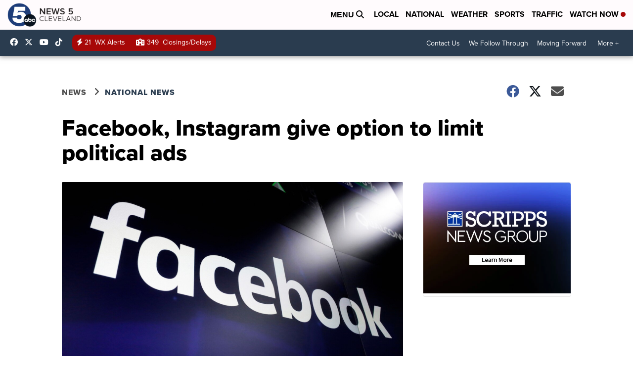

--- FILE ---
content_type: application/javascript; charset=utf-8
request_url: https://fundingchoicesmessages.google.com/f/AGSKWxVs340GAMzSe6wLCA2TJ180S3JSZNk7zVCyqb3PQSdgOegfw9mU9cLpqzkEcixt1NXeXZd7wwCzn5yYkNTvd7IUEJe0r0x5beDNVbncW17wCcZ3YubnI1HwIWkJu5cIf7B6PIcnPkGhtA_MHarV2UKnGIbWdV-Oi4GS6YhNYaxDROTmwRKnWQwjPnVx/_/ad_squares._dart_ads.&video_ads_/ad/multfusion./fulladbazee.
body_size: -1290
content:
window['7e4a63c9-92d7-44df-bfc4-3641b95c037f'] = true;